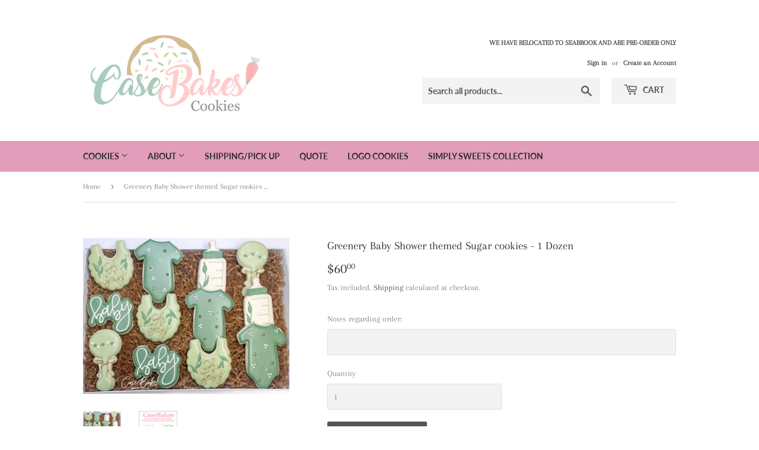

--- FILE ---
content_type: application/javascript
request_url: https://cdn.secomapp.com/promotionpopup/cdn/allshops/casebakes-cookies/1643391004.js?shop=casebakes-cookies.myshopify.com
body_size: -61
content:
if(typeof SCAPP==="undefined"){SCAPP={version:1,activated:0,created:1643302800};}
SCAPP.popups={};
SCAPP.filter={"home":null,"cart_empty":null,"cart_nonempty":null,"cart_specific":null,"specific":null,"all":null,"open":null,"leave":null};;
